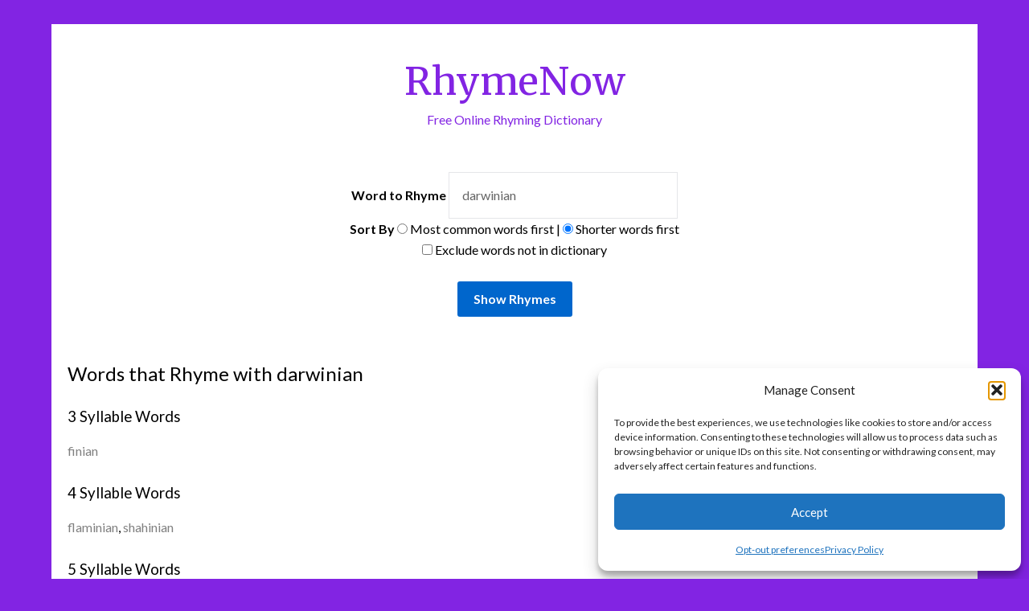

--- FILE ---
content_type: text/html; charset=utf-8
request_url: https://www.google.com/recaptcha/api2/aframe
body_size: 267
content:
<!DOCTYPE HTML><html><head><meta http-equiv="content-type" content="text/html; charset=UTF-8"></head><body><script nonce="iMJymIpqKqnLHxffvVu4ew">/** Anti-fraud and anti-abuse applications only. See google.com/recaptcha */ try{var clients={'sodar':'https://pagead2.googlesyndication.com/pagead/sodar?'};window.addEventListener("message",function(a){try{if(a.source===window.parent){var b=JSON.parse(a.data);var c=clients[b['id']];if(c){var d=document.createElement('img');d.src=c+b['params']+'&rc='+(localStorage.getItem("rc::a")?sessionStorage.getItem("rc::b"):"");window.document.body.appendChild(d);sessionStorage.setItem("rc::e",parseInt(sessionStorage.getItem("rc::e")||0)+1);localStorage.setItem("rc::h",'1768855169152');}}}catch(b){}});window.parent.postMessage("_grecaptcha_ready", "*");}catch(b){}</script></body></html>